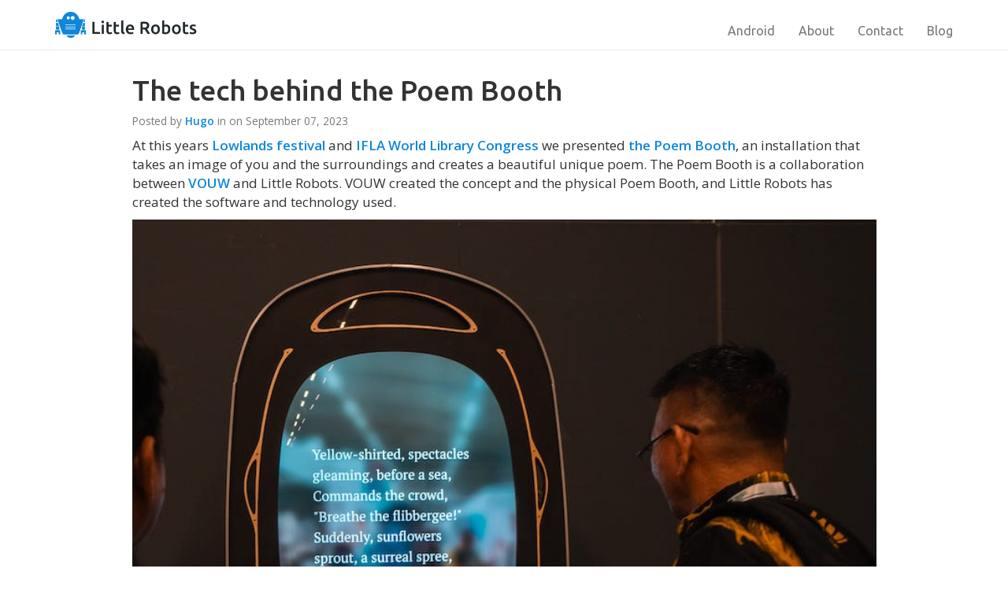

--- FILE ---
content_type: text/html; charset=utf-8
request_url: https://www.littlerobots.nl/blog/the-tech-behind-the-poembooth/
body_size: 4877
content:
<!DOCTYPE html>
<html lang="en">

<head>
    <meta http-equiv="X-UA-Compatible" content="IE=edge">
    <meta charset="utf-8">
    <meta name="viewport" content="width=device-width, initial-scale=1.0, user-scalable=no">
    
    <meta name="description" content="At this years Lowlands festival and IFLA World Library Congress we presented the Poem Booth, an installation that takes an image of you and the surroundings and creates a beautiful unique poem.
The Poem Booth is a collaboration between VOUW and Little Robots. VOUW created the concept and the physical Poem Booth, and Little Robots has created the software and technology used.

">
    
    <link rel="shortcut icon" href="/favicon.ico" type="image/x-icon" />
    <link rel="me" href="https://androiddev.social/@botteaap"/>

    <title>The tech behind the Poem Booth</title>


    <!-- Fonts -->
    <link href='//fonts.googleapis.com/css?family=Ubuntu:500,400|Open+Sans:400,600' rel='stylesheet'
          type='text/css'>
    <link href="//netdna.bootstrapcdn.com/font-awesome/4.1.0/css/font-awesome.min.css" rel="stylesheet">

    <!-- IE8 support for HTML5 elements and media queries -->
    <!--[if lt IE 9]>
    <script src="https://oss.maxcdn.com/libs/html5shiv/3.7.0/html5shiv.js"></script>
    <script src="https://oss.maxcdn.com/libs/respond.js/1.3.0/respond.min.js"></script>
    <![endif]-->
  <script src='https://www.google.com/recaptcha/api.js'></script>

  <!-- build:css({.tmp,app}) styles/main.css -->
    <!-- Bootstrap Core CSS -->
    <link rel="stylesheet" type="text/css" href="/assets/main-19c4fa5a7bcca6addca24272a6c5e559d1ea17d67a27be6b5211e3b618c73e1f.css">
    <!-- endbuild -->
</head>


<body id="top" class="index">

<nav class="navbar navbar-default navbar-fixed-top shrink">
    <div class="container">
        <!-- Brand and toggle get grouped for better mobile display -->
        <div class="navbar-header page-scroll">
            <button type="button" class="navbar-toggle" data-toggle="collapse"
                    data-target="#bs-example-navbar-collapse-1">
                <span class="sr-only">Toggle navigation</span>
                <span class="icon-bar"></span>
                <span class="icon-bar"></span>
                <span class="icon-bar"></span>
            </button>
            <a href="/#top" class="page-scroll"><img class="navbar-brand" src="/assets/header_logo_large-7ca02c7147dd0ceb3abcf1371fa6bbec04f46312bef11631a893852d1ed1b004.png"></a>
        </div>

        <!-- Collect the nav links, forms, and other content for toggling -->
        <div class="collapse navbar-collapse" id="bs-example-navbar-collapse-1">
            <ul class="nav navbar-nav navbar-right">
                <li class="hidden">
                    <a href="/#top"></a>
                </li>
                <li class="page-scroll">
                    <a href="/#android">Android</a>
                </li>
                <li class="page-scroll">
                    <a href="/#about">About</a>
                </li>
                <li class="page-scroll">
                    <a href="/#contact">Contact</a>
                </li>
                <li class="page-scroll">
                    <a href="/blog">Blog</a>
                </li>
            </ul>
        </div>
        <!-- /.navbar-collapse -->
    </div>
    <!-- /.container-fluid -->
</nav>


<section class="alternate">
    <div class="container post">
        <div class="row">
            <div class="col-sm-10 col-sm-offset-1">
                <h1>The tech behind the Poem Booth</h1>
                
<p class="post-meta">
  Posted by <a href="https://androiddev.social/@botteaap">Hugo</a> in   on September 07, 2023
</p>

            </div>
        </div>
        <div class="row">
            <div class="col-sm-10 post-content col-sm-offset-1">
                <p>At this years <a href="https://lowlands.nl">Lowlands festival</a> and <a href="https://2023.ifla.org/">IFLA World Library Congress</a> we presented <a href="https://www.vouw.com/poem-booth">the Poem Booth</a>, an installation that takes an image of you and the surroundings and creates a beautiful unique poem.
The Poem Booth is a collaboration between <a href="https://vouw.com">VOUW</a> and Little Robots. VOUW created the concept and the physical Poem Booth, and Little Robots has created the software and technology used.</p>

<p><img src="/downloads/posts/pb_blog_1.jpg" alt="Poem Booth at IFLA WLIC" width="100%" /></p>

<h1 id="tldr">TL;DR</h1>

<p>This is going to be a longer post so let me give you the summary:</p>

<ul>
  <li>Poem Booth started as a hackathon project: a web-app prototype running on a single laptop. At Lowlands we presented the pyhsical Poem Booth installation that is running on a Android TV hardware.</li>
  <li>The Android app is fully managed and running in kiosk mode, for which I created a small library dubbed kiosk kit. Kiosk kit takes care of locking down the device and app updates. Poem Booth also receives real time configuration updates.</li>
  <li>The api doing the image to text translation is hosted on Cloud Run. Hugging Face inference endpoints are used for faster inference. These GPU endpoints can also be turned off to save on costs.</li>
  <li>For device configuration, testing and authoring ChatGPT prompts a web app was created using Sveltekit. This allows us to configure each Poem Booth and make it unique.</li>
  <li>The results of the Poem Booth are published to <a href="https://poems.poembooth.com">poems.poembooth.com</a> in real time. You can see all <a href="https://poems.poembooth.com/lowlands23">Lowlands</a> and the English <a href="https://poems.poembooth.com/iflawlic23">IFLA WLIC</a> poems.</li>
</ul>

<h1 id="how-it-started">How it started</h1>

<p>In February of this year, <a href="https://twitter.com/vouwstudio">Justus Bruns</a> pitched the idea of the Poem Booth an AI-themed <a href="https://hackathon.amsterdam/">hackathon</a> that I was attending. Amoungst all other ideas
pitched, it struck me. It wasn’t about being more efficient or making money, the idea of the Poem Booth is to give you a moment of joy, creating your personal poem. At the same time, the interesting question
is also if this robot-poet can actually create interesting or touching poems. Anyway, it sounded like a fun challenge for the hackathon and Justus, Thijs and me teamed up and started brainstorming.</p>

<h2 id="the-first-version-of-the-poem-booth">The first version of the Poem Booth</h2>

<p>The first version was functional, but (obviously) not a finished product. It ran everything locally on my laptop. I created a tiny API that would accept an image, and would then use imaging caption model we found on <a href="https://huggingface.co">Hugging Face</a> to create an image caption. With the output of that model, we would ask OpenAI’s davinci model to write us a haiku. Because creating an Android app talking to my laptop on the local wifi would probably be too complicated, I settled on creating a web application using <a href="https://kit.svelte.dev">Sveltekit</a>. We had something working in a few hours and worked on squashing bugs, testing and styling it. Everybody we showed it was very enthousiastic and (to my surprise) we actually won the the “best artistic” category prize!</p>

<h1 id="a-an-art-installation-running-android">A an art installation running Android</h1>

<p>For this project, using Android made a lot of sense. First, it allowed us to prototype with different device types. The same app runs on phones, tablets and tv’s. We thought about using a tablet as a basis for the installation at first, but we settled on using
and Android TV device so that we can project to larger screens. Using Android allows us to fully use the camera. Earlier prototypes used MLKit to detect the presence of a user, for example. While we eventually didn’t use that feature, the Poem Booth still leverages MLKit for initial configuration using QR codes.</p>

<p>The UI of the Poem Booth is written in Jetpack Compose. This gives us great APIs for animation, measuring text and dynamic updates to the UI based on state. During development of the Poem Booth this was really great as it allows us to update the UI just by
changing the configuration on the fly.</p>

<p>To generate a poem, you hit the big red button. To get this trigger into Android, a <a href="https://www.raspberrypi.com/products/raspberry-pi-pico/">Raspberry Pi pico</a> microcontroller is connected to the Android TV box over USB. The pico is configured as a hid device, aka a keyboard. When you press the button the pico translates this into a press on the enter key, which is handled in the Android app just like any other keyboard input. This setup is very simple and allows for other input in the future as well.</p>

<h2 id="management-and-updates">Management and updates</h2>

<p>Unlike most Android devices, the Poem Booth runs a single app, all the time. This is commonly referred to as kiosk mode. It is important to use kiosk mode for the Poem Booth, even though the user can not really mess with the UI. Kiosk mode also prevents unexpected / unwanted dialogs from other apps for example.
To run in kiosk mode, the Poem Booth app runs as a launcher and a device owner. The kiosk functionality has been developed as a seperate library, with the working title <code class="highlighter-rouge">Kiosk kit</code>. Kiosk kit takes care of configuring the app as a device owner, granting
all required permissions and over the air app updates. It also provides management APIs to enable or disable adb debugging and configuring WIFI networks, something that has been restricted to device owner apps in Android in the past years. Adding kiosk kit
is very simple as well, adding the dependency is enough to have the app being configured with the basics.</p>

<p>Kiosk kit can used in other products that need a managed app like this, without needing a fully fledged MDM solution.</p>

<h2 id="image-to-text-to-poems">Image to text to poems</h2>

<p>The Poem Booth app uses the API to “convert” an image to a poem, and it also uses this API to receive configuration updates. It checks in on regular intervals or when a push notification pings the Poem Booth. This allows for almost immediate configuration updates.</p>

<p>The first version of this API ran on my laptop only. Today it is an authenticated API deployed to <a href="https://cloud.google.com/run">Cloud Run</a>. We use <a href="https://huggingface.co/inference-endpoints">Hugging Face inference endpoints</a> to speed up the image to text generation. One of the challenges of running machine learning models in the
cloud for a small project like this are the cost. Inference endpoints are awesome, but even the cheapest instance would cost us $400+ a month if we kept it running all the time. Therefore the inference can also run on Cloud Run on the CPU. This is slower but still OK, especially during testing and development. Our current setup actually checks if the Huggingface endpoints are up and running and falls back to Cloud Run if they aren’t.</p>

<h2 id="authoring-prompts-and-configuration">Authoring prompts and configuration</h2>

<p>The basic mechnism that we are using is that a generated caption generated by the image to text model is the input for a prompt to generate an ai poem. To author and test these prompts, a web application was created similar to the <a href="https://playground.openai.com/">OpenAI playground</a>, but tailored to the Poem Booth. In this web app we can store various configurations, which are the prompts we can use for a particular Poem Booth. It also allows us to test these prompts at the target “temperature” and at temperature 0. For those not familiar, the temperature in relation to ChatGPT more or less controls how random the output is. For testing prompts, testing at temperature 0 gives fairly consistent results, allowing to refine the prompt as we work on it. When the prompt is actually used by the Poem Booth, we use a different (higher) temperature, so that the Poem Booth gets more “creative”. The web app also has basic version control so that we can go back to other versions of the prompt we are working on.</p>

<p>The hackathon version of the Poem Booth generated haikus. For the actual Poem Booth we wanted to see if this machine could produce actual, legit, poetry. Justus got in touch with <a href="https://inghels.com">Maarten Inghels</a>, a Flemish poet and artist who is as excited by the project as we are, and he offered to help us. It was really interesting to see how Maarten took the initial prompts to the next level by applying his knowledge as a poet. The web application allows Maarten or other poets to work on the prompt and try different things as well. Having a tool like this that Maarten can use himself, is very important. Slight changes in the prompt can yield to very different results, so immediate feedback is essential. As we learn what a good way is to create prompts for poems, it is likely that this interface can be further simplified as well, using templates for example.</p>

<h2 id="testing-and-validation">Testing and validation</h2>

<p>As an engineer, I’d like to write tests and validate results. When the output is poetry though, this is not as simple, since there are no set rules on what makes a good poem. To get some insights into the “quality” of the poems though, I created a small
tool that can compare multiple prompts against the same captions (the output of the image to text step). This way we can compare the prompts and get a feel of which one is better, more exciting, more fun, more touching or whatever aspects we’re looking for.</p>

<h1 id="next-steps">Next steps</h1>

<p>It was amazing to see the reactions to the Poem Booth at Lowlands and IFLA World Library Congress. At the IFLA conference we showed the Poem Booth in English, but Justus also asked ChatGPT to translate the poems into the local language of the visitors, such as Korean, Chinese, Arabic and even Swahili. People really enjoyed these translated poems as well. I can only imagine that authoring the prompt with the help of local poets in these languages we could further improve these poems.</p>

<p>We want to bring the Poem Booth into public spaces, such as festivals, libraries, town squares etc. If you are interested in this, please do reach out! More <a href="https://www.vouw.com/poem-booth">info and contact details can be found here</a>.</p>

<p><em>Note: After the initial publication of this post, VOUW and Little Robots have signed an agreement for VOUW to aquire the rights to the Poem Booth software.</em></p>

            </div>
        </div>
        
    </div>

</section>



<footer class="text-center">
    <div class="footer-above">
        <div class="container">
            <div class="row">
                <div class="footer-col col-md-4">
                    <h3></h3>
                </div>
                <div class="footer-col col-md-4">
                    <h3></h3>
                    <ul class="list-inline">
                        <li><a href="https://twitter.com/botteaap" class="btn-social btn-outline"><i
                                class="fa fa-fw fa-twitter"></i></a>
                        </li>
                        <li><a href="https://nl.linkedin.com/in/visserh" class="btn-social btn-outline"><i
                                class="fa fa-fw fa-linkedin"></i></a>
                        </li>
                    </ul>
                </div>
                <div class="footer-col col-md-4">
                    <h3></h3>

                    <p>KvK 60166940<br/>
                        <a href="/downloads/algemene_voorwaarden_little_robots.pdf">Terms &amp; conditions (Dutch)</a>
                    </p>
                </div>
            </div>
        </div>
    </div>
    <div class="footer-below">
        <div class="container">
            <div class="row">
                <div class="col-lg-12">
                    Copyright &copy; 2022 - Little Robots
                </div>
            </div>
        </div>
    </div>
</footer>

<div class="scroll-top page-scroll visible-xs visble-sm">
    <a class="btn btn-primary" href="#top">
        <i class="fa fa-chevron-up"></i>
    </a>
</div>

<script type="text/javascript" src="/assets/vendor-95bc29b9a03db64252ac47360bf6605736096de9d3c64b509c4ce55428d77a4f.js"></script>
<script src="//cdnjs.cloudflare.com/ajax/libs/jquery-easing/1.3/jquery.easing.min.js"></script>


<script>
    (function (i, s, o, g, r, a, m) {
        i['GoogleAnalyticsObject'] = r;
        i[r] = i[r] || function () {
            (i[r].q = i[r].q || []).push(arguments)
        }, i[r].l = 1 * new Date();
        a = s.createElement(o),
                m = s.getElementsByTagName(o)[0];
        a.async = 1;
        a.src = g;
        m.parentNode.insertBefore(a, m)
    })(window, document, 'script', '//www.google-analytics.com/analytics.js', 'ga');

    ga('create', 'UA-49503039-1', 'littlerobots.nl');
    ga('send', 'pageview');
</script>


</body>

</html>

--- FILE ---
content_type: text/plain
request_url: https://www.google-analytics.com/j/collect?v=1&_v=j102&a=1303998406&t=pageview&_s=1&dl=https%3A%2F%2Fwww.littlerobots.nl%2Fblog%2Fthe-tech-behind-the-poembooth%2F&ul=en-us%40posix&dt=The%20tech%20behind%20the%20Poem%20Booth&sr=1280x720&vp=1280x720&_u=IEBAAAABAAAAACAAI~&jid=1453330391&gjid=1108235442&cid=1369050654.1768799440&tid=UA-49503039-1&_gid=2132046781.1768799440&_r=1&_slc=1&z=1961966321
body_size: -451
content:
2,cG-CJ385KCL61